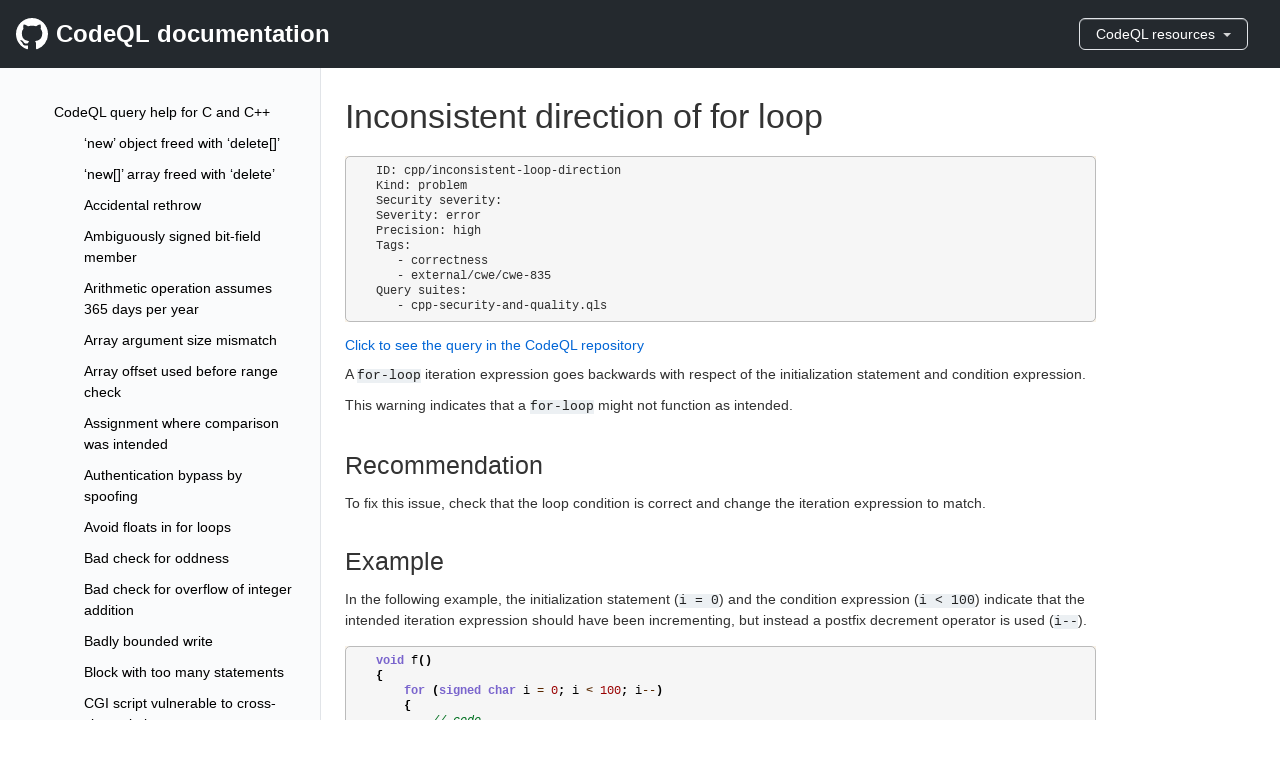

--- FILE ---
content_type: text/html; charset=utf-8
request_url: https://codeql.github.com/codeql-query-help/cpp/cpp-inconsistent-loop-direction/
body_size: 8649
content:
<!DOCTYPE html>

<html lang="en" data-content_root="../../">
  <head>
    <meta charset="utf-8" />
    <meta name="viewport" content="width=device-width, initial-scale=1.0" /><meta name="viewport" content="width=device-width, initial-scale=1" />

    <title>Inconsistent direction of for loop &#8212; CodeQL query help  documentation</title>
    <link rel="stylesheet" type="text/css" href="../../_static/pygments.css?v=5ecbeea2" />
    <link rel="stylesheet" type="text/css" href="../../_static/basic.css?v=b08954a9" />
    <link rel="stylesheet" type="text/css" href="../../_static/alabaster.css?v=278098cb" />
    <script src="../../_static/documentation_options.js?v=187304be"></script>
    <script src="../../_static/doctools.js?v=fd6eb6e6"></script>
    <script src="../../_static/sphinx_highlight.js?v=6ffebe34"></script>
    <link rel="icon" href="../../_static/favicon.ico"/>
    <link rel="index" title="Index" href="../../genindex/" />
    <link rel="search" title="Search" href="../../search/" />
    <link rel="next" title="Inconsistent nullness check" href="../cpp-inconsistent-null-check/" />
    <link rel="prev" title="Inconsistent definition of copy constructor and assignment (’Rule of Two’)" href="../cpp-rule-of-two/" />

<title>CodeQL docs</title>
<meta name="viewport" content="width=device-width, initial-scale=1" />
<link rel="stylesheet" href="../../_static/custom.css" type="text/css" />
<link rel="stylesheet" href="../../_static/primer.css" type="text/css" />


  </head><body>
<header class="Header">
    <div class="Header-item--full">
        <a href="https://codeql.github.com/docs" class="Header-link f2 d-flex flex-items-center">
            <!-- <%= octicon "mark-github", class: "mr-2", height: 32 %> -->
            <svg height="32" class="octicon octicon-mark-github mr-2" viewBox="0 0 16 16" version="1.1" width="32"
                aria-hidden="true">
                <path fill-rule="evenodd"
                    d="M8 0C3.58 0 0 3.58 0 8c0 3.54 2.29 6.53 5.47 7.59.4.07.55-.17.55-.38 0-.19-.01-.82-.01-1.49-2.01.37-2.53-.49-2.69-.94-.09-.23-.48-.94-.82-1.13-.28-.15-.68-.52-.01-.53.63-.01 1.08.58 1.23.82.72 1.21 1.87.87 2.33.66.07-.52.28-.87.51-1.07-1.78-.2-3.64-.89-3.64-3.95 0-.87.31-1.59.82-2.15-.08-.2-.36-1.02.08-2.12 0 0 .67-.21 2.2.82.64-.18 1.32-.27 2-.27.68 0 1.36.09 2 .27 1.53-1.04 2.2-.82 2.2-.82.44 1.1.16 1.92.08 2.12.51.56.82 1.27.82 2.15 0 3.07-1.87 3.75-3.65 3.95.29.25.54.73.54 1.48 0 1.07-.01 1.93-.01 2.2 0 .21.15.46.55.38A8.013 8.013 0 0 0 16 8c0-4.42-3.58-8-8-8z">
                </path>
            </svg>
            <span class="hide-sm">CodeQL documentation</span>
        </a>
    </div>
    <div class="Header-item hide-sm hide-md">
        <script src="https://addsearch.com/js/?key=93b4d287e2fc079a4089412b669785d5&categories=!0xhelp.semmle.com,0xcodeql.github.com,1xdocs,1xcodeql-standard-libraries,1xcodeql-query-help"></script>
    </div>
    <div class="Header-item">

        <details class="dropdown details-reset details-overlay d-inline-block">
            <summary class="btn bg-gray-dark text-white border" aria-haspopup="true">
                CodeQL resources
                <div class="dropdown-caret"></div>
            </summary>
            <ul class="dropdown-menu dropdown-menu-se dropdown-menu-dark">
                <li><a class="dropdown-item" href="https://codeql.github.com/docs/codeql-overview">CodeQL overview</a></li>
                <li class="dropdown-divider" role="separator"></li>
                <div class="dropdown-header">
                    CodeQL guides
                </div>
                <li><a class="dropdown-item" href="https://codeql.github.com/docs/writing-codeql-queries">Writing CodeQL queries</a></li>
                <li><a class="dropdown-item" href="https://codeql.github.com/docs/codeql-language-guides">CodeQL language guides</a>
                <li class="dropdown-divider" role="separator"></li>
                <div class="dropdown-header">
                    Reference docs
                </div>
                <li><a class="dropdown-item" href="https://codeql.github.com/docs/ql-language-reference/">QL language
                        reference</a>
                <li><a class="dropdown-item" href="https://codeql.github.com/codeql-standard-libraries">CodeQL
                        standard-libraries</a>
                <li><a class="dropdown-item" href="https://codeql.github.com/codeql-query-help">CodeQL
                        query help</a>
                <li class="dropdown-divider" role="separator"></li>
                <div class="dropdown-header">
                    Source files
                </div>
                <li><a class="dropdown-item" href="https://github.com/github/codeql">CodeQL repository</a>
                <li class="dropdown-divider" role="separator"></li>
                <div class="dropdown-header">
                    Academic
                </div>
                <li><a class="dropdown-item" href="https://codeql.github.com/publications">QL publications</a>
            </ul>
        </details>

    </div>

</header>
<main class="bg-gray-light clearfix">
<nav class="SideNav position-sticky top-0 col-lg-3 col-md-3 float-left p-4 hide-sm hide-md overflow-y-auto">

    <ul class="current">
<li class="toctree-l1 current"><a class="reference internal" href="../">CodeQL query help for C and C++</a><ul class="current">
<li class="toctree-l2"><a class="reference internal" href="../cpp-new-delete-array-mismatch/">‘new’ object freed with ‘delete[]’</a></li>
<li class="toctree-l2"><a class="reference internal" href="../cpp-new-array-delete-mismatch/">‘new[]’ array freed with ‘delete’</a></li>
<li class="toctree-l2"><a class="reference internal" href="../cpp-rethrow-no-exception/">Accidental rethrow</a></li>
<li class="toctree-l2"><a class="reference internal" href="../cpp-ambiguously-signed-bit-field/">Ambiguously signed bit-field member</a></li>
<li class="toctree-l2"><a class="reference internal" href="../cpp-leap-year-adding-365-days-per-year/">Arithmetic operation assumes 365 days per year</a></li>
<li class="toctree-l2"><a class="reference internal" href="../cpp-array-arg-size-mismatch/">Array argument size mismatch</a></li>
<li class="toctree-l2"><a class="reference internal" href="../cpp-offset-use-before-range-check/">Array offset used before range check</a></li>
<li class="toctree-l2"><a class="reference internal" href="../cpp-assign-where-compare-meant/">Assignment where comparison was intended</a></li>
<li class="toctree-l2"><a class="reference internal" href="../cpp-user-controlled-bypass/">Authentication bypass by spoofing</a></li>
<li class="toctree-l2"><a class="reference internal" href="../cpp-loop-variable-float/">Avoid floats in for loops</a></li>
<li class="toctree-l2"><a class="reference internal" href="../cpp-incomplete-parity-check/">Bad check for oddness</a></li>
<li class="toctree-l2"><a class="reference internal" href="../cpp-bad-addition-overflow-check/">Bad check for overflow of integer addition</a></li>
<li class="toctree-l2"><a class="reference internal" href="../cpp-badly-bounded-write/">Badly bounded write</a></li>
<li class="toctree-l2"><a class="reference internal" href="../cpp-complex-block/">Block with too many statements</a></li>
<li class="toctree-l2"><a class="reference internal" href="../cpp-cgi-xss/">CGI script vulnerable to cross-site scripting</a></li>
<li class="toctree-l2"><a class="reference internal" href="../cpp-memset-may-be-deleted/">Call to <code class="docutils literal notranslate"><span class="pre">memset</span></code> may be deleted</a></li>
<li class="toctree-l2"><a class="reference internal" href="../cpp-mistyped-function-arguments/">Call to a function with one or more incompatible arguments</a></li>
<li class="toctree-l2"><a class="reference internal" href="../cpp-alloca-in-loop/">Call to alloca in a loop</a></li>
<li class="toctree-l2"><a class="reference internal" href="../cpp-futile-params/">Call to function with extraneous arguments</a></li>
<li class="toctree-l2"><a class="reference internal" href="../cpp-too-few-arguments/">Call to function with fewer arguments than declared parameters</a></li>
<li class="toctree-l2"><a class="reference internal" href="../cpp-overflow-buffer/">Call to memory access function may overflow buffer</a></li>
<li class="toctree-l2"><a class="reference internal" href="../cpp-hresult-boolean-conversion/">Cast between HRESULT and a Boolean type</a></li>
<li class="toctree-l2"><a class="reference internal" href="../cpp-incorrect-string-type-conversion/">Cast from char* to wchar_t*</a></li>
<li class="toctree-l2"><a class="reference internal" href="../cpp-catch-by-value/">Catching by value</a></li>
<li class="toctree-l2"><a class="reference internal" href="../cpp-certificate-not-checked/">Certificate not checked</a></li>
<li class="toctree-l2"><a class="reference internal" href="../cpp-certificate-result-conflation/">Certificate result conflation</a></li>
<li class="toctree-l2"><a class="reference internal" href="../cpp-cleartext-storage-database/">Cleartext storage of sensitive information in an SQLite database</a></li>
<li class="toctree-l2"><a class="reference internal" href="../cpp-cleartext-storage-buffer/">Cleartext storage of sensitive information in buffer</a></li>
<li class="toctree-l2"><a class="reference internal" href="../cpp-cleartext-storage-file/">Cleartext storage of sensitive information in file</a></li>
<li class="toctree-l2"><a class="reference internal" href="../cpp-cleartext-transmission/">Cleartext transmission of sensitive information</a></li>
<li class="toctree-l2"><a class="reference internal" href="../cpp-comma-before-misleading-indentation/">Comma before misleading indentation</a></li>
<li class="toctree-l2"><a class="reference internal" href="../cpp-commented-out-code/">Commented-out code</a></li>
<li class="toctree-l2"><a class="reference internal" href="../cpp-comparison-with-wider-type/">Comparison of narrow type with wide type in loop condition</a></li>
<li class="toctree-l2"><a class="reference internal" href="../cpp-constant-comparison/">Comparison result is always the same</a></li>
<li class="toctree-l2"><a class="reference internal" href="../cpp-compare-where-assign-meant/">Comparison where assignment was intended</a></li>
<li class="toctree-l2"><a class="reference internal" href="../cpp-complex-condition/">Complex condition</a></li>
<li class="toctree-l2"><a class="reference internal" href="../cpp-non-member-const-no-effect/">Constant return type</a></li>
<li class="toctree-l2"><a class="reference internal" href="../cpp-member-const-no-effect/">Constant return type on member</a></li>
<li class="toctree-l2"><a class="reference internal" href="../cpp-continue-in-false-loop/">Continue statement that does not continue</a></li>
<li class="toctree-l2"><a class="reference internal" href="../cpp-dangerous-cin/">Dangerous use of ‘cin’</a></li>
<li class="toctree-l2"><a class="reference internal" href="../cpp-dead-code-goto/">Dead code due to goto or break statement</a></li>
<li class="toctree-l2"><a class="reference internal" href="../cpp-declaration-hides-parameter/">Declaration hides parameter</a></li>
<li class="toctree-l2"><a class="reference internal" href="../cpp-declaration-hides-variable/">Declaration hides variable</a></li>
<li class="toctree-l2"><a class="reference internal" href="../cpp-dubious-null-check/">Dubious NULL check</a></li>
<li class="toctree-l2"><a class="reference internal" href="../cpp-duplicate-include-guard/">Duplicate include guard</a></li>
<li class="toctree-l2"><a class="reference internal" href="../cpp-empty-block/">Empty branch of conditional</a></li>
<li class="toctree-l2"><a class="reference internal" href="../cpp-equality-on-floats/">Equality test on floating-point values</a></li>
<li class="toctree-l2"><a class="reference internal" href="../cpp-throw-in-destructor/">Exception thrown in destructor</a></li>
<li class="toctree-l2"><a class="reference internal" href="../cpp-system-data-exposure/">Exposure of system data to an unauthorized control sphere</a></li>
<li class="toctree-l2"><a class="reference internal" href="../cpp-useless-expression/">Expression has no effect</a></li>
<li class="toctree-l2"><a class="reference internal" href="../cpp-fixme-comment/">FIXME comment</a></li>
<li class="toctree-l2"><a class="reference internal" href="../cpp-non-https-url/">Failure to use HTTPS URLs</a></li>
<li class="toctree-l2"><a class="reference internal" href="../cpp-world-writable-file-creation/">File created without restricting permissions</a></li>
<li class="toctree-l2"><a class="reference internal" href="../cpp-open-call-with-mode-argument/">File opened with O_CREAT flag but without mode argument</a></li>
<li class="toctree-l2"><a class="reference internal" href="../cpp-loop-variable-changed/">For loop variable changed in body</a></li>
<li class="toctree-l2"><a class="reference internal" href="../cpp-function-in-block/">Function declared in block</a></li>
<li class="toctree-l2"><a class="reference internal" href="../cpp-empty-if/">Futile conditional</a></li>
<li class="toctree-l2"><a class="reference internal" href="../cpp-guarded-free/">Guarded Free</a></li>
<li class="toctree-l2"><a class="reference internal" href="../cpp-implicit-bitfield-downcast/">Implicit downcast from bitfield</a></li>
<li class="toctree-l2"><a class="reference internal" href="../cpp-implicit-function-declaration/">Implicit function declaration</a></li>
<li class="toctree-l2"><a class="reference internal" href="../cpp-include-non-header/">Include header files only</a></li>
<li class="toctree-l2"><a class="reference internal" href="../cpp-rule-of-two/">Inconsistent definition of copy constructor and assignment (’Rule of Two’)</a></li>
<li class="toctree-l2 current"><a class="current reference internal" href="#">Inconsistent direction of for loop</a></li>
<li class="toctree-l2"><a class="reference internal" href="../cpp-inconsistent-null-check/">Inconsistent nullness check</a></li>
<li class="toctree-l2"><a class="reference internal" href="../cpp-inconsistent-call-on-result/">Inconsistent operation on return value</a></li>
<li class="toctree-l2"><a class="reference internal" href="../cpp-inconsistent-virtual-inheritance/">Inconsistent virtual inheritance</a></li>
<li class="toctree-l2"><a class="reference internal" href="../cpp-incorrect-not-operator-usage/">Incorrect ‘not’ operator usage</a></li>
<li class="toctree-l2"><a class="reference internal" href="../cpp-incorrect-allocation-error-handling/">Incorrect allocation-error handling</a></li>
<li class="toctree-l2"><a class="reference internal" href="../cpp-constructor-delegation/">Incorrect constructor delegation</a></li>
<li class="toctree-l2"><a class="reference internal" href="../cpp-incorrectly-checked-scanf/">Incorrect return-value check for a ‘scanf’-like function</a></li>
<li class="toctree-l2"><a class="reference internal" href="../cpp-invalid-pointer-deref/">Invalid pointer dereference</a></li>
<li class="toctree-l2"><a class="reference internal" href="../cpp-irregular-enum-init/">Irregular enum initialization</a></li>
<li class="toctree-l2"><a class="reference internal" href="../cpp-iterator-to-expired-container/">Iterator to expired container</a></li>
<li class="toctree-l2"><a class="reference internal" href="../cpp-large-parameter/">Large object passed by value</a></li>
<li class="toctree-l2"><a class="reference internal" href="../cpp-catch-missing-free/">Leaky catch</a></li>
<li class="toctree-l2"><a class="reference internal" href="../cpp-very-likely-overrunning-write/">Likely overrunning write</a></li>
<li class="toctree-l2"><a class="reference internal" href="../cpp-stack-address-escape/">Local variable address stored in non-local memory</a></li>
<li class="toctree-l2"><a class="reference internal" href="../cpp-local-variable-hides-global-variable/">Local variable hides global variable</a></li>
<li class="toctree-l2"><a class="reference internal" href="../cpp-long-switch/">Long switch case</a></li>
<li class="toctree-l2"><a class="reference internal" href="../cpp-lossy-function-result-cast/">Lossy function result cast</a></li>
<li class="toctree-l2"><a class="reference internal" href="../cpp-lossy-pointer-cast/">Lossy pointer cast</a></li>
<li class="toctree-l2"><a class="reference internal" href="../cpp-new-free-mismatch/">Mismatching new/free or malloc/delete</a></li>
<li class="toctree-l2"><a class="reference internal" href="../cpp-missing-case-in-switch/">Missing enum case in switch</a></li>
<li class="toctree-l2"><a class="reference internal" href="../cpp-missing-header-guard/">Missing header guard</a></li>
<li class="toctree-l2"><a class="reference internal" href="../cpp-missing-return/">Missing return statement</a></li>
<li class="toctree-l2"><a class="reference internal" href="../cpp-missing-check-scanf/">Missing return-value check for a ‘scanf’-like function</a></li>
<li class="toctree-l2"><a class="reference internal" href="../cpp-integer-multiplication-cast-to-long/">Multiplication result converted to larger type</a></li>
<li class="toctree-l2"><a class="reference internal" href="../cpp-unsafe-create-process-call/">NULL application name with an unquoted path in call to CreateProcess</a></li>
<li class="toctree-l2"><a class="reference internal" href="../cpp-nested-loops-with-same-variable/">Nested loops with same variable</a></li>
<li class="toctree-l2"><a class="reference internal" href="../cpp-array-in-interface/">No raw arrays in interfaces</a></li>
<li class="toctree-l2"><a class="reference internal" href="../cpp-no-space-for-terminator/">No space for zero terminator</a></li>
<li class="toctree-l2"><a class="reference internal" href="../cpp-trivial-switch/">No trivial switch statements</a></li>
<li class="toctree-l2"><a class="reference internal" href="../cpp-non-constant-format/">Non-constant format string</a></li>
<li class="toctree-l2"><a class="reference internal" href="../cpp-virtual-destructor/">Non-virtual destructor in base class</a></li>
<li class="toctree-l2"><a class="reference internal" href="../cpp-suspicious-allocation-size/">Not enough memory allocated for array of pointer type</a></li>
<li class="toctree-l2"><a class="reference internal" href="../cpp-allocation-too-small/">Not enough memory allocated for pointer type</a></li>
<li class="toctree-l2"><a class="reference internal" href="../cpp-assignment-does-not-return-this/">Overloaded assignment does not return ‘this’</a></li>
<li class="toctree-l2"><a class="reference internal" href="../cpp-overrun-write/">Overrunning write</a></li>
<li class="toctree-l2"><a class="reference internal" href="../cpp-pointer-overflow-check/">Pointer overflow check</a></li>
<li class="toctree-l2"><a class="reference internal" href="../cpp-poorly-documented-function/">Poorly documented large function</a></li>
<li class="toctree-l2"><a class="reference internal" href="../cpp-bad-strncpy-size/">Possibly wrong buffer size in string copy</a></li>
<li class="toctree-l2"><a class="reference internal" href="../cpp-double-free/">Potential double free</a></li>
<li class="toctree-l2"><a class="reference internal" href="../cpp-potential-system-data-exposure/">Potential exposure of sensitive system data to an unauthorized control sphere</a></li>
<li class="toctree-l2"><a class="reference internal" href="../cpp-use-after-free/">Potential use after free</a></li>
<li class="toctree-l2"><a class="reference internal" href="../cpp-overflowing-snprintf/">Potentially overflowing call to snprintf</a></li>
<li class="toctree-l2"><a class="reference internal" href="../cpp-overrunning-write/">Potentially overrunning write</a></li>
<li class="toctree-l2"><a class="reference internal" href="../cpp-overrunning-write-with-float/">Potentially overrunning write with float to string conversion</a></li>
<li class="toctree-l2"><a class="reference internal" href="../cpp-uninitialized-local/">Potentially uninitialized local variable</a></li>
<li class="toctree-l2"><a class="reference internal" href="../cpp-unsafe-strncat/">Potentially unsafe call to strncat</a></li>
<li class="toctree-l2"><a class="reference internal" href="../cpp-unsafe-strcat/">Potentially unsafe use of strcat</a></li>
<li class="toctree-l2"><a class="reference internal" href="../cpp-redefined-default-parameter/">Redefined default parameter</a></li>
<li class="toctree-l2"><a class="reference internal" href="../cpp-redundant-null-check-simple/">Redundant null check due to previous dereference</a></li>
<li class="toctree-l2"><a class="reference internal" href="../cpp-resource-not-released-in-destructor/">Resource not released in destructor</a></li>
<li class="toctree-l2"><a class="reference internal" href="../cpp-return-c-str-of-std-string/">Return c_str of local std::string</a></li>
<li class="toctree-l2"><a class="reference internal" href="../cpp-return-stack-allocated-memory/">Returning stack-allocated memory</a></li>
<li class="toctree-l2"><a class="reference internal" href="../cpp-comparison-of-identical-expressions/">Self comparison</a></li>
<li class="toctree-l2"><a class="reference internal" href="../cpp-unsafe-dacl-security-descriptor/">Setting a DACL to NULL in a SECURITY_DESCRIPTOR</a></li>
<li class="toctree-l2"><a class="reference internal" href="../cpp-short-global-name/">Short global name</a></li>
<li class="toctree-l2"><a class="reference internal" href="../cpp-logical-operator-applied-to-flag/">Short-circuiting operator applied to flag</a></li>
<li class="toctree-l2"><a class="reference internal" href="../cpp-bitwise-sign-check/">Sign check of bitwise operation</a></li>
<li class="toctree-l2"><a class="reference internal" href="../cpp-signed-overflow-check/">Signed overflow check</a></li>
<li class="toctree-l2"><a class="reference internal" href="../cpp-sizeof-side-effect/">Sizeof with side effects</a></li>
<li class="toctree-l2"><a class="reference internal" href="../cpp-slicing/">Slicing</a></li>
<li class="toctree-l2"><a class="reference internal" href="../cpp-static-buffer-overflow/">Static array access may cause overflow</a></li>
<li class="toctree-l2"><a class="reference internal" href="../cpp-suspicious-sizeof/">Suspicious ‘sizeof’ use</a></li>
<li class="toctree-l2"><a class="reference internal" href="../cpp-suspicious-add-sizeof/">Suspicious add with sizeof</a></li>
<li class="toctree-l2"><a class="reference internal" href="../cpp-suspicious-pointer-scaling/">Suspicious pointer scaling</a></li>
<li class="toctree-l2"><a class="reference internal" href="../cpp-suspicious-pointer-scaling-void/">Suspicious pointer scaling to void</a></li>
<li class="toctree-l2"><a class="reference internal" href="../cpp-throwing-pointer/">Throwing pointers</a></li>
<li class="toctree-l2"><a class="reference internal" href="../cpp-toctou-race-condition/">Time-of-check time-of-use filesystem race condition</a></li>
<li class="toctree-l2"><a class="reference internal" href="../cpp-wrong-number-format-arguments/">Too few arguments to formatting function</a></li>
<li class="toctree-l2"><a class="reference internal" href="../cpp-too-many-format-arguments/">Too many arguments to formatting function</a></li>
<li class="toctree-l2"><a class="reference internal" href="../cpp-type-confusion/">Type confusion</a></li>
<li class="toctree-l2"><a class="reference internal" href="../cpp-unbounded-write/">Unbounded write</a></li>
<li class="toctree-l2"><a class="reference internal" href="../cpp-leap-year-unchecked-return-value-for-time-conversion-function/">Unchecked return value for time conversion function</a></li>
<li class="toctree-l2"><a class="reference internal" href="../cpp-comparison-precedence/">Unclear comparison precedence</a></li>
<li class="toctree-l2"><a class="reference internal" href="../cpp-uncontrolled-allocation-size/">Uncontrolled allocation size</a></li>
<li class="toctree-l2"><a class="reference internal" href="../cpp-sql-injection/">Uncontrolled data in SQL query</a></li>
<li class="toctree-l2"><a class="reference internal" href="../cpp-uncontrolled-arithmetic/">Uncontrolled data in arithmetic expression</a></li>
<li class="toctree-l2"><a class="reference internal" href="../cpp-command-line-injection/">Uncontrolled data used in OS command</a></li>
<li class="toctree-l2"><a class="reference internal" href="../cpp-path-injection/">Uncontrolled data used in path expression</a></li>
<li class="toctree-l2"><a class="reference internal" href="../cpp-tainted-format-string/">Uncontrolled format string</a></li>
<li class="toctree-l2"><a class="reference internal" href="../cpp-uncontrolled-process-operation/">Uncontrolled process operation</a></li>
<li class="toctree-l2"><a class="reference internal" href="../cpp-undisciplined-multiple-inheritance/">Undisciplined multiple inheritance</a></li>
<li class="toctree-l2"><a class="reference internal" href="../cpp-unsafe-use-of-this/">Unsafe use of this in constructor</a></li>
<li class="toctree-l2"><a class="reference internal" href="../cpp-unsigned-comparison-zero/">Unsigned comparison to zero</a></li>
<li class="toctree-l2"><a class="reference internal" href="../cpp-unsigned-difference-expression-compared-zero/">Unsigned difference expression compared to zero</a></li>
<li class="toctree-l2"><a class="reference internal" href="../cpp-unterminated-variadic-call/">Unterminated variadic call</a></li>
<li class="toctree-l2"><a class="reference internal" href="../cpp-tainted-permissions-check/">Untrusted input for a condition</a></li>
<li class="toctree-l2"><a class="reference internal" href="../cpp-unused-local-variable/">Unused local variable</a></li>
<li class="toctree-l2"><a class="reference internal" href="../cpp-unused-static-function/">Unused static function</a></li>
<li class="toctree-l2"><a class="reference internal" href="../cpp-unused-static-variable/">Unused static variable</a></li>
<li class="toctree-l2"><a class="reference internal" href="../cpp-upcast-array-pointer-arithmetic/">Upcast array used in pointer arithmetic</a></li>
<li class="toctree-l2"><a class="reference internal" href="../cpp-weak-cryptographic-algorithm/">Use of a broken or risky cryptographic algorithm</a></li>
<li class="toctree-l2"><a class="reference internal" href="../cpp-insufficient-key-size/">Use of a cryptographic algorithm with insufficient key size</a></li>
<li class="toctree-l2"><a class="reference internal" href="../cpp-openssl-heartbleed/">Use of a version of OpenSSL with Heartbleed</a></li>
<li class="toctree-l2"><a class="reference internal" href="../cpp-dangerous-function-overflow/">Use of dangerous function</a></li>
<li class="toctree-l2"><a class="reference internal" href="../cpp-using-expired-stack-address/">Use of expired stack-address</a></li>
<li class="toctree-l2"><a class="reference internal" href="../cpp-use-of-goto/">Use of goto</a></li>
<li class="toctree-l2"><a class="reference internal" href="../cpp-integer-used-for-enum/">Use of integer where enum is preferred</a></li>
<li class="toctree-l2"><a class="reference internal" href="../cpp-potentially-dangerous-function/">Use of potentially dangerous function</a></li>
<li class="toctree-l2"><a class="reference internal" href="../cpp-use-of-string-after-lifetime-ends/">Use of string after lifetime ends</a></li>
<li class="toctree-l2"><a class="reference internal" href="../cpp-string-copy-return-value-as-boolean/">Use of string copy function in a condition</a></li>
<li class="toctree-l2"><a class="reference internal" href="../cpp-use-of-unique-pointer-after-lifetime-ends/">Use of unique pointer after lifetime ends</a></li>
<li class="toctree-l2"><a class="reference internal" href="../cpp-use-in-own-initializer/">Variable used in its own initializer</a></li>
<li class="toctree-l2"><a class="reference internal" href="../cpp-virtual-call-in-constructor/">Virtual call from constructor or destructor</a></li>
<li class="toctree-l2"><a class="reference internal" href="../cpp-wrong-type-format-argument/">Wrong type of arguments to formatting function</a></li>
<li class="toctree-l2"><a class="reference internal" href="../cpp-external-entity-expansion/">XML external entity expansion</a></li>
<li class="toctree-l2"><a class="reference internal" href="../cpp-leap-year-unchecked-after-arithmetic-year-modification/">Year field changed using an arithmetic operation without checking for leap year</a></li>
<li class="toctree-l2"><a class="reference internal" href="../cpp-boost-tls-settings-misconfiguration/">boost::asio TLS settings misconfiguration</a></li>
<li class="toctree-l2"><a class="reference internal" href="../cpp-boost-use-of-deprecated-hardcoded-security-protocol/">boost::asio use of deprecated hardcoded protocol</a></li>
</ul>
</li>
<li class="toctree-l1"><a class="reference internal" href="../../csharp/">CodeQL query help for C#</a></li>
<li class="toctree-l1"><a class="reference internal" href="../../actions/">CodeQL query help for GitHub Actions</a></li>
<li class="toctree-l1"><a class="reference internal" href="../../go/">CodeQL query help for Go</a></li>
<li class="toctree-l1"><a class="reference internal" href="../../java/">CodeQL query help for Java and Kotlin</a></li>
<li class="toctree-l1"><a class="reference internal" href="../../javascript/">CodeQL query help for JavaScript and TypeScript</a></li>
<li class="toctree-l1"><a class="reference internal" href="../../python/">CodeQL query help for Python</a></li>
<li class="toctree-l1"><a class="reference internal" href="../../ruby/">CodeQL query help for Ruby</a></li>
<li class="toctree-l1"><a class="reference internal" href="../../rust/">CodeQL query help for Rust</a></li>
<li class="toctree-l1"><a class="reference internal" href="../../swift/">CodeQL query help for Swift</a></li>
<li class="toctree-l1"><a class="reference internal" href="../../codeql-cwe-coverage/">CodeQL CWE coverage</a></li>
</ul>


</nav>


<div class="body col-sm-12 col-md-9 col-lg-9 float-left border-left">

    <div class="hide-lg hide-xl px-4 pt-4">
        
<div class="related" role="navigation" aria-label="related navigation">
    <ul>
        <li class="nav-item nav-item-0"><a href="../../">CodeQL query help  documentation</a> &#187;</li>
        <li class="nav-item nav-item-1"><a href="../"
                accesskey="U">CodeQL query help for C and C++</a> &#187;</li> 
    </ul>
</div>
    </div>

    <article class="p-4 col-lg-10 col-md-10 col-sm-12">
        
  <section id="inconsistent-direction-of-for-loop">
<h1>Inconsistent direction of for loop<a class="headerlink" href="#inconsistent-direction-of-for-loop" title="Link to this heading">¶</a></h1>
<div class="highlight-none notranslate"><div class="highlight"><pre><span></span>ID: cpp/inconsistent-loop-direction
Kind: problem
Security severity: 
Severity: error
Precision: high
Tags:
   - correctness
   - external/cwe/cwe-835
Query suites:
   - cpp-security-and-quality.qls
</pre></div>
</div>
<p><a class="reference external" href="https://github.com/github/codeql/blob/main/cpp/ql/src/Likely%20Bugs/Likely%20Typos/inconsistentLoopDirection.ql">Click to see the query in the CodeQL repository</a></p>
<p>A <code class="docutils literal notranslate"><span class="pre">for-loop</span></code> iteration expression goes backwards with respect of the initialization statement and condition expression.</p>
<p>This warning indicates that a <code class="docutils literal notranslate"><span class="pre">for-loop</span></code> might not function as intended.</p>
<section id="recommendation">
<h2>Recommendation<a class="headerlink" href="#recommendation" title="Link to this heading">¶</a></h2>
<p>To fix this issue, check that the loop condition is correct and change the iteration expression to match.</p>
</section>
<section id="example">
<h2>Example<a class="headerlink" href="#example" title="Link to this heading">¶</a></h2>
<p>In the following example, the initialization statement (<code class="docutils literal notranslate"><span class="pre">i</span> <span class="pre">=</span> <span class="pre">0</span></code>) and the condition expression (<code class="docutils literal notranslate"><span class="pre">i</span> <span class="pre">&lt;</span> <span class="pre">100</span></code>) indicate that the intended iteration expression should have been incrementing, but instead a postfix decrement operator is used (<code class="docutils literal notranslate"><span class="pre">i--</span></code>).</p>
<div class="highlight-c notranslate"><div class="highlight"><pre><span></span><span class="kt">void</span><span class="w"> </span><span class="nf">f</span><span class="p">()</span>
<span class="p">{</span>
<span class="w">    </span><span class="k">for</span><span class="w"> </span><span class="p">(</span><span class="kt">signed</span><span class="w"> </span><span class="kt">char</span><span class="w"> </span><span class="n">i</span><span class="w"> </span><span class="o">=</span><span class="w"> </span><span class="mi">0</span><span class="p">;</span><span class="w"> </span><span class="n">i</span><span class="w"> </span><span class="o">&lt;</span><span class="w"> </span><span class="mi">100</span><span class="p">;</span><span class="w"> </span><span class="n">i</span><span class="o">--</span><span class="p">)</span>
<span class="w">    </span><span class="p">{</span>
<span class="w">        </span><span class="c1">// code ...</span>
<span class="w">    </span><span class="p">}</span>
<span class="p">}</span>
</pre></div>
</div>
<p>To fix this issue, change the iteration expression to match the direction of the initialization statement and the condition expression: <code class="docutils literal notranslate"><span class="pre">i++</span></code>.</p>
</section>
<section id="references">
<h2>References<a class="headerlink" href="#references" title="Link to this heading">¶</a></h2>
<ul class="simple">
<li><p><a class="reference external" href="https://docs.microsoft.com/en-us/previous-versions/visualstudio/visual-studio-2012/58teb7hd(v=vs.110)">warning C6293: Ill-defined for-loop: counts down from minimum</a></p></li>
<li><p>Common Weakness Enumeration: <a class="reference external" href="https://cwe.mitre.org/data/definitions/835.html">CWE-835</a>.</p></li>
</ul>
</section>
</section>


    </article>

    <!-- GitHub footer, with links to terms and privacy statement -->
    <div class="px-3 px-md-6 f6 py-4 d-sm-flex flex-justify-between flex-row-reverse flex-items-center border-top">
        <ul class="list-style-none d-flex flex-items-center mb-3 mb-sm-0 lh-condensed-ultra">
            <li class="mr-3">
                <a href="https://twitter.com/github" title="GitHub on Twitter" style="color: #959da5;">
                    <svg xmlns="http://www.w3.org/2000/svg" viewBox="0 0 273.5 222.3" class="d-block" height="18">
                        <path
                            d="M273.5 26.3a109.77 109.77 0 0 1-32.2 8.8 56.07 56.07 0 0 0 24.7-31 113.39 113.39 0 0 1-35.7 13.6 56.1 56.1 0 0 0-97 38.4 54 54 0 0 0 1.5 12.8A159.68 159.68 0 0 1 19.1 10.3a56.12 56.12 0 0 0 17.4 74.9 56.06 56.06 0 0 1-25.4-7v.7a56.11 56.11 0 0 0 45 55 55.65 55.65 0 0 1-14.8 2 62.39 62.39 0 0 1-10.6-1 56.24 56.24 0 0 0 52.4 39 112.87 112.87 0 0 1-69.7 24 119 119 0 0 1-13.4-.8 158.83 158.83 0 0 0 86 25.2c103.2 0 159.6-85.5 159.6-159.6 0-2.4-.1-4.9-.2-7.3a114.25 114.25 0 0 0 28.1-29.1"
                            fill="currentColor"></path>
                    </svg>
                </a>
            </li>
            <li class="mr-3">
                <a href="https://www.facebook.com/GitHub" title="GitHub on Facebook" style="color: #959da5;">
                    <svg xmlns="http://www.w3.org/2000/svg" viewBox="0 0 15.3 15.4" class="d-block" height="18">
                        <path
                            d="M14.5 0H.8a.88.88 0 0 0-.8.9v13.6a.88.88 0 0 0 .8.9h7.3v-6h-2V7.1h2V5.4a2.87 2.87 0 0 1 2.5-3.1h.5a10.87 10.87 0 0 1 1.8.1v2.1h-1.3c-1 0-1.1.5-1.1 1.1v1.5h2.3l-.3 2.3h-2v5.9h3.9a.88.88 0 0 0 .9-.8V.8a.86.86 0 0 0-.8-.8z"
                            fill="currentColor"></path>
                    </svg>
                </a>
            </li>
            <li class="mr-3">
                <a href="https://www.youtube.com/github" title="GitHub on YouTube" style="color: #959da5;">
                    <svg xmlns="http://www.w3.org/2000/svg" viewBox="0 0 19.17 13.6" class="d-block" height="16">
                        <path
                            d="M18.77 2.13A2.4 2.4 0 0 0 17.09.42C15.59 0 9.58 0 9.58 0a57.55 57.55 0 0 0-7.5.4A2.49 2.49 0 0 0 .39 2.13 26.27 26.27 0 0 0 0 6.8a26.15 26.15 0 0 0 .39 4.67 2.43 2.43 0 0 0 1.69 1.71c1.52.42 7.5.42 7.5.42a57.69 57.69 0 0 0 7.51-.4 2.4 2.4 0 0 0 1.68-1.71 25.63 25.63 0 0 0 .4-4.67 24 24 0 0 0-.4-4.69zM7.67 9.71V3.89l5 2.91z"
                            fill="currentColor"></path>
                    </svg>
                </a>
            </li>
            <li class="mr-3 flex-self-start">
                <a href="https://www.linkedin.com/company/github" title="GitHub on Linkedin" style="color: #959da5;">
                    <svg xmlns="http://www.w3.org/2000/svg" viewBox="0 0 19 18" class="d-block" height="18">
                        <path
                            d="M3.94 2A2 2 0 1 1 2 0a2 2 0 0 1 1.94 2zM4 5.48H0V18h4zm6.32 0H6.34V18h3.94v-6.57c0-3.66 4.77-4 4.77 0V18H19v-7.93c0-6.17-7.06-5.94-8.72-2.91z"
                            fill="currentColor"></path>
                    </svg>
                </a>
            </li>
            <li>
                <a href="https://github.com/github" title="GitHub's organization" style="color: #959da5;">
                    <svg version="1.1" width="20" height="20" viewBox="0 0 16 16" class="octicon octicon-mark-github"
                        aria-hidden="true">
                        <path fill-rule="evenodd"
                            d="M8 0C3.58 0 0 3.58 0 8c0 3.54 2.29 6.53 5.47 7.59.4.07.55-.17.55-.38 0-.19-.01-.82-.01-1.49-2.01.37-2.53-.49-2.69-.94-.09-.23-.48-.94-.82-1.13-.28-.15-.68-.52-.01-.53.63-.01 1.08.58 1.23.82.72 1.21 1.87.87 2.33.66.07-.52.28-.87.51-1.07-1.78-.2-3.64-.89-3.64-3.95 0-.87.31-1.59.82-2.15-.08-.2-.36-1.02.08-2.12 0 0 .67-.21 2.2.82.64-.18 1.32-.27 2-.27.68 0 1.36.09 2 .27 1.53-1.04 2.2-.82 2.2-.82.44 1.1.16 1.92.08 2.12.51.56.82 1.27.82 2.15 0 3.07-1.87 3.75-3.65 3.95.29.25.54.73.54 1.48 0 1.07-.01 1.93-.01 2.2 0 .21.15.46.55.38A8.013 8.013 0 0016 8c0-4.42-3.58-8-8-8z">
                        </path>
                    </svg>
                </a>
            </li>
        </ul>
        <ul class="list-style-none d-flex text-gray">
            <li class="mr-3">&copy;
                <script type="text/javascript">document.write(new Date().getFullYear());</script> GitHub, Inc.</li>
            <li class="mr-3"><a
                    href="https://docs.github.com/site-policy/github-terms/github-terms-of-service"
                    class="link-gray">Terms </a></li>
            <li><a href="https://docs.github.com/site-policy/privacy-policies/github-privacy-statement"
                    class="link-gray">Privacy </a></li>
        </ul>
    </div>
</div>
</main>

<script type="text/javascript">
    $(document).ready(function () {
        $(".toggle > *").hide();
        $(".toggle .name").show();
        $(".toggle .name").click(function () {
            $(this).parent().children().not(".name").toggle(400);
            $(this).parent().children(".name").toggleClass("open");
        })
    });
</script>

  </body>
</html>